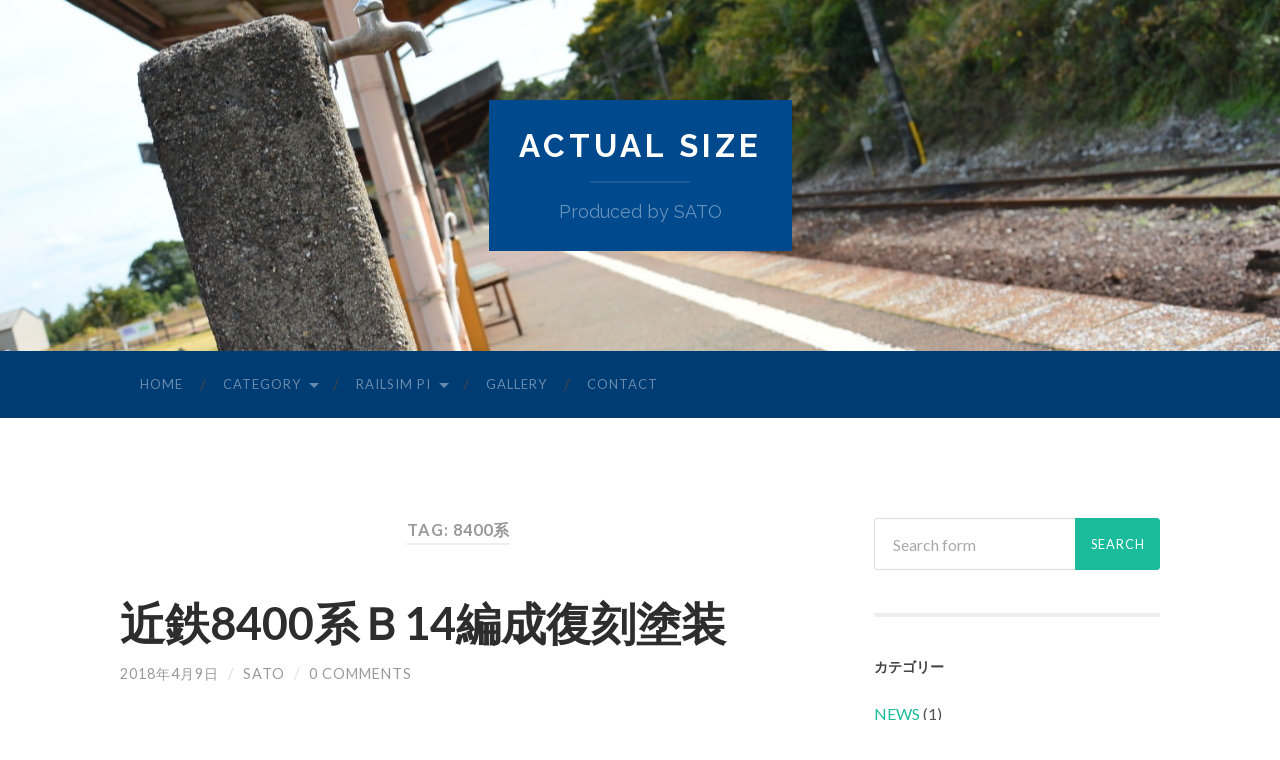

--- FILE ---
content_type: text/html; charset=UTF-8
request_url: http://actual-size.jp/tag/8400%E7%B3%BB/
body_size: 6958
content:
<!DOCTYPE html>

<html lang="ja">

	<head>
		
		<meta charset="UTF-8">
		<meta name="viewport" content="width=device-width, initial-scale=1.0, maximum-scale=1.0, user-scalable=no" >
				
				 
		<title>8400系 &#8211; ACTUAL SIZE</title>
<script>window.INSITE = window.INSITE || {};window.INSITE.currentPage = "%e8%bf%91%e9%89%848400%e7%b3%bb%ef%bd%8214%e7%b7%a8%e6%88%90%e5%be%a9%e5%88%bb%e5%a1%97%e8%a3%85";INSITE.shortCodes = {};</script>
<!-- All in One SEO Pack 2.3.9.2 by Michael Torbert of Semper Fi Web Design[-1,-1] -->
<link rel="canonical" href="http://actual-size.jp/tag/8400%e7%b3%bb/" />
<!-- /all in one seo pack -->
<link rel='dns-prefetch' href='//w.sharethis.com' />
<link rel='dns-prefetch' href='//insite.s3.amazonaws.com' />
<link rel='dns-prefetch' href='//fonts.googleapis.com' />
<link rel='dns-prefetch' href='//s.w.org' />
<link rel="alternate" type="application/rss+xml" title="ACTUAL SIZE &raquo; フィード" href="http://actual-size.jp/feed/" />
<link rel="alternate" type="application/rss+xml" title="ACTUAL SIZE &raquo; コメントフィード" href="http://actual-size.jp/comments/feed/" />
<link rel="alternate" type="application/rss+xml" title="ACTUAL SIZE &raquo; 8400系 タグのフィード" href="http://actual-size.jp/tag/8400%e7%b3%bb/feed/" />
		<script type="text/javascript">
			window._wpemojiSettings = {"baseUrl":"https:\/\/s.w.org\/images\/core\/emoji\/2\/72x72\/","ext":".png","svgUrl":"https:\/\/s.w.org\/images\/core\/emoji\/2\/svg\/","svgExt":".svg","source":{"concatemoji":"http:\/\/actual-size.jp\/wp-includes\/js\/wp-emoji-release.min.js?ver=4.6.29"}};
			!function(e,o,t){var a,n,r;function i(e){var t=o.createElement("script");t.src=e,t.type="text/javascript",o.getElementsByTagName("head")[0].appendChild(t)}for(r=Array("simple","flag","unicode8","diversity","unicode9"),t.supports={everything:!0,everythingExceptFlag:!0},n=0;n<r.length;n++)t.supports[r[n]]=function(e){var t,a,n=o.createElement("canvas"),r=n.getContext&&n.getContext("2d"),i=String.fromCharCode;if(!r||!r.fillText)return!1;switch(r.textBaseline="top",r.font="600 32px Arial",e){case"flag":return(r.fillText(i(55356,56806,55356,56826),0,0),n.toDataURL().length<3e3)?!1:(r.clearRect(0,0,n.width,n.height),r.fillText(i(55356,57331,65039,8205,55356,57096),0,0),a=n.toDataURL(),r.clearRect(0,0,n.width,n.height),r.fillText(i(55356,57331,55356,57096),0,0),a!==n.toDataURL());case"diversity":return r.fillText(i(55356,57221),0,0),a=(t=r.getImageData(16,16,1,1).data)[0]+","+t[1]+","+t[2]+","+t[3],r.fillText(i(55356,57221,55356,57343),0,0),a!=(t=r.getImageData(16,16,1,1).data)[0]+","+t[1]+","+t[2]+","+t[3];case"simple":return r.fillText(i(55357,56835),0,0),0!==r.getImageData(16,16,1,1).data[0];case"unicode8":return r.fillText(i(55356,57135),0,0),0!==r.getImageData(16,16,1,1).data[0];case"unicode9":return r.fillText(i(55358,56631),0,0),0!==r.getImageData(16,16,1,1).data[0]}return!1}(r[n]),t.supports.everything=t.supports.everything&&t.supports[r[n]],"flag"!==r[n]&&(t.supports.everythingExceptFlag=t.supports.everythingExceptFlag&&t.supports[r[n]]);t.supports.everythingExceptFlag=t.supports.everythingExceptFlag&&!t.supports.flag,t.DOMReady=!1,t.readyCallback=function(){t.DOMReady=!0},t.supports.everything||(a=function(){t.readyCallback()},o.addEventListener?(o.addEventListener("DOMContentLoaded",a,!1),e.addEventListener("load",a,!1)):(e.attachEvent("onload",a),o.attachEvent("onreadystatechange",function(){"complete"===o.readyState&&t.readyCallback()})),(a=t.source||{}).concatemoji?i(a.concatemoji):a.wpemoji&&a.twemoji&&(i(a.twemoji),i(a.wpemoji)))}(window,document,window._wpemojiSettings);
		</script>
		<style type="text/css">
img.wp-smiley,
img.emoji {
	display: inline !important;
	border: none !important;
	box-shadow: none !important;
	height: 1em !important;
	width: 1em !important;
	margin: 0 .07em !important;
	vertical-align: -0.1em !important;
	background: none !important;
	padding: 0 !important;
}
</style>
<link rel='stylesheet' id='insite-grid-style-css'  href='https://insite.s3.amazonaws.com/io-editor/css/io-grid.css?ver=4.6.29' type='text/css' media='all' />
<link rel='stylesheet' id='contact-form-7-css'  href='http://actual-size.jp/wp-content/plugins/contact-form-7/includes/css/styles.css?ver=4.5' type='text/css' media='all' />
<link rel='stylesheet' id='ssbaFont-css'  href='//fonts.googleapis.com/css?family=Indie+Flower&#038;ver=4.6.29' type='text/css' media='all' />
<link rel='stylesheet' id='hemingway_googleFonts-css'  href='//fonts.googleapis.com/css?family=Lato%3A400%2C700%2C400italic%2C700italic%7CRaleway%3A700%2C400&#038;ver=4.6.29' type='text/css' media='all' />
<link rel='stylesheet' id='hemingway_style-css'  href='http://actual-size.jp/wp-content/themes/hemingway_child/style.css?ver=4.6.29' type='text/css' media='all' />
<script type='text/javascript' src='http://actual-size.jp/wp-includes/js/jquery/jquery.js?ver=1.12.4'></script>
<script type='text/javascript' src='http://actual-size.jp/wp-includes/js/jquery/jquery-migrate.min.js?ver=1.4.1'></script>
<link rel='https://api.w.org/' href='http://actual-size.jp/wp-json/' />
<link rel="EditURI" type="application/rsd+xml" title="RSD" href="http://actual-size.jp/xmlrpc.php?rsd" />
<link rel="wlwmanifest" type="application/wlwmanifest+xml" href="http://actual-size.jp/wp-includes/wlwmanifest.xml" /> 
<meta name="generator" content="WordPress 4.6.29" />
<script>(function(d, s, id){
                 var js, fjs = d.getElementsByTagName(s)[0];
                 if (d.getElementById(id)) {return;}
                 js = d.createElement(s); js.id = id;
                 js.src = "//connect.facebook.net/en_US/sdk.js#xfbml=1&version=v2.6";
                 fjs.parentNode.insertBefore(js, fjs);
               }(document, 'script', 'facebook-jssdk'));</script><style type="text/css">	.ssba {
									
									
									
									
								}
								.ssba img
								{
									width: 36px !important;
									padding: 6px;
									border:  0;
									box-shadow: none !important;
									display: inline !important;
									vertical-align: middle;
								}
								.ssba, .ssba a
								{
									text-decoration:none;
									border:0;
									background: none;
									font-family: Indie Flower;
									font-size: 	20px;
									
									font-weight: bold;
								}
								</style>      
	      <!--Customizer CSS--> 
	      
	      <style type="text/css">
	           	           	           	           	           	           	           	           	           	           	           	           	           	           	           	           	           	           	           	           	           	           	           	           	           	           	           	           	           	           	           	           	           	           	           	           	           	           	           	           	           	           	           	           	           	           	           	           	           	           	           	           	           	           	           	           	           	           	           	           	           	           	           	           	           	           	           	           	           	           	           	           	           	           	           	           
	           	           	      </style> 
	      
	      <!--/Customizer CSS-->
	      
      <link rel="icon" href="http://actual-size.jp/wp-content/uploads/2016/09/cropped-ACTUALSIZEicon-32x32.png" sizes="32x32" />
<link rel="icon" href="http://actual-size.jp/wp-content/uploads/2016/09/cropped-ACTUALSIZEicon-192x192.png" sizes="192x192" />
<link rel="apple-touch-icon-precomposed" href="http://actual-size.jp/wp-content/uploads/2016/09/cropped-ACTUALSIZEicon-180x180.png" />
<meta name="msapplication-TileImage" content="http://actual-size.jp/wp-content/uploads/2016/09/cropped-ACTUALSIZEicon-270x270.png" />
	
	</head>
	
	<body class="archive tag tag-44">
	
		<div class="big-wrapper">
	
			<div class="header-cover section bg-dark-light no-padding">
		
				<div class="header section" style="background-image: url(http://actual-size.jp/wp-content/uploads/2016/01/cropped-cropped-DSC_1636.jpg);">
							
					<div class="header-inner section-inner">
					
											
							<div class="blog-info">
							
								<h2 class="blog-title">
									<a href="http://actual-size.jp" title="ACTUAL SIZE &mdash; Produced by SATO" rel="home">ACTUAL SIZE</a>
								</h2>
								
																
									<h3 class="blog-description">Produced by SATO</h3>
									
															
							</div> <!-- /blog-info -->
							
															
					</div> <!-- /header-inner -->
								
				</div> <!-- /header -->
			
			</div> <!-- /bg-dark -->
			
			<div class="navigation section no-padding bg-dark">
			
				<div class="navigation-inner section-inner">
				
					<div class="toggle-container hidden">
			
						<div class="nav-toggle toggle">
								
							<div class="bar"></div>
							<div class="bar"></div>
							<div class="bar"></div>
							
							<div class="clear"></div>
						
						</div>
						
						<div class="search-toggle toggle">
								
							<div class="metal"></div>
							<div class="glass"></div>
							<div class="handle"></div>
						
						</div>
						
						<div class="clear"></div>
					
					</div> <!-- /toggle-container -->
					
					<div class="blog-search hidden">
					
						<form method="get" class="searchform" action="http://actual-size.jp/">
	<input type="search" value="" placeholder="Search form" name="s" id="s" /> 
	<input type="submit" id="searchsubmit" value="Search">
</form>					
					</div>
				
					<ul class="blog-menu">
					
						<li id="menu-item-95" class="menu-item menu-item-type-custom menu-item-object-custom menu-item-home menu-item-95"><a href="http://actual-size.jp/">Home</a></li>
<li id="menu-item-109" class="menu-item menu-item-type-custom menu-item-object-custom menu-item-home menu-item-has-children has-children menu-item-109"><a href="http://actual-size.jp/">Category</a>
<ul class="sub-menu">
	<li id="menu-item-104" class="menu-item menu-item-type-taxonomy menu-item-object-category menu-item-104"><a href="http://actual-size.jp/category/news/">NEWS</a></li>
	<li id="menu-item-105" class="menu-item menu-item-type-taxonomy menu-item-object-category menu-item-105"><a href="http://actual-size.jp/category/railsim/">Railsim</a></li>
	<li id="menu-item-106" class="menu-item menu-item-type-taxonomy menu-item-object-category menu-item-106"><a href="http://actual-size.jp/category/%e3%83%90%e3%82%b9/">バス</a></li>
	<li id="menu-item-108" class="menu-item menu-item-type-taxonomy menu-item-object-category menu-item-108"><a href="http://actual-size.jp/category/%e9%89%84%e9%81%93/">鉄道</a></li>
	<li id="menu-item-107" class="menu-item menu-item-type-taxonomy menu-item-object-category menu-item-107"><a href="http://actual-size.jp/category/%e6%9c%aa%e5%88%86%e9%a1%9e/">未分類</a></li>
</ul>
</li>
<li id="menu-item-86" class="menu-item menu-item-type-post_type menu-item-object-page menu-item-has-children has-children menu-item-86"><a href="http://actual-size.jp/railsimpi/">RailSim PI</a>
<ul class="sub-menu">
	<li id="menu-item-87" class="menu-item menu-item-type-post_type menu-item-object-page menu-item-87"><a href="http://actual-size.jp/railsimpi/train/">Train</a></li>
	<li id="menu-item-88" class="menu-item menu-item-type-post_type menu-item-object-page menu-item-88"><a href="http://actual-size.jp/railsimpi/struct/">Struct</a></li>
	<li id="menu-item-93" class="menu-item menu-item-type-post_type menu-item-object-page menu-item-93"><a href="http://actual-size.jp/railsimpi/other/">Other</a></li>
</ul>
</li>
<li id="menu-item-94" class="menu-item menu-item-type-post_type menu-item-object-page menu-item-94"><a href="http://actual-size.jp/%e3%82%ae%e3%83%a3%e3%83%a9%e3%83%aa%e3%83%bc/">Gallery</a></li>
<li id="menu-item-89" class="menu-item menu-item-type-post_type menu-item-object-page menu-item-89"><a href="http://actual-size.jp/contact/">Contact</a></li>
						
						<div class="clear"></div>
												
					 </ul>
					 
					 <ul class="mobile-menu">
					
						<li class="menu-item menu-item-type-custom menu-item-object-custom menu-item-home menu-item-95"><a href="http://actual-size.jp/">Home</a></li>
<li class="menu-item menu-item-type-custom menu-item-object-custom menu-item-home menu-item-has-children has-children menu-item-109"><a href="http://actual-size.jp/">Category</a>
<ul class="sub-menu">
	<li class="menu-item menu-item-type-taxonomy menu-item-object-category menu-item-104"><a href="http://actual-size.jp/category/news/">NEWS</a></li>
	<li class="menu-item menu-item-type-taxonomy menu-item-object-category menu-item-105"><a href="http://actual-size.jp/category/railsim/">Railsim</a></li>
	<li class="menu-item menu-item-type-taxonomy menu-item-object-category menu-item-106"><a href="http://actual-size.jp/category/%e3%83%90%e3%82%b9/">バス</a></li>
	<li class="menu-item menu-item-type-taxonomy menu-item-object-category menu-item-108"><a href="http://actual-size.jp/category/%e9%89%84%e9%81%93/">鉄道</a></li>
	<li class="menu-item menu-item-type-taxonomy menu-item-object-category menu-item-107"><a href="http://actual-size.jp/category/%e6%9c%aa%e5%88%86%e9%a1%9e/">未分類</a></li>
</ul>
</li>
<li class="menu-item menu-item-type-post_type menu-item-object-page menu-item-has-children has-children menu-item-86"><a href="http://actual-size.jp/railsimpi/">RailSim PI</a>
<ul class="sub-menu">
	<li class="menu-item menu-item-type-post_type menu-item-object-page menu-item-87"><a href="http://actual-size.jp/railsimpi/train/">Train</a></li>
	<li class="menu-item menu-item-type-post_type menu-item-object-page menu-item-88"><a href="http://actual-size.jp/railsimpi/struct/">Struct</a></li>
	<li class="menu-item menu-item-type-post_type menu-item-object-page menu-item-93"><a href="http://actual-size.jp/railsimpi/other/">Other</a></li>
</ul>
</li>
<li class="menu-item menu-item-type-post_type menu-item-object-page menu-item-94"><a href="http://actual-size.jp/%e3%82%ae%e3%83%a3%e3%83%a9%e3%83%aa%e3%83%bc/">Gallery</a></li>
<li class="menu-item menu-item-type-post_type menu-item-object-page menu-item-89"><a href="http://actual-size.jp/contact/">Contact</a></li>
						
					 </ul>
				 
				</div> <!-- /navigation-inner -->
				
			</div> <!-- /navigation -->
<div class="wrapper section-inner">
	
		<div class="content left">
				
			<div class="posts">
			
				<div class="page-title">
		
					<h4>						Tag: 8400系										
					</h4>
					
										
				</div> <!-- /page-title -->
				
				<div class="clear"></div>
		
							
									
										
						<div id="post-352" class="post-352 post type-post status-publish format-standard hentry category-12 tag-44 tag-45 tag-43">
				
							<div class="post-header">

		
    <h2 class="post-title"><a href="http://actual-size.jp/2018/04/09/%e8%bf%91%e9%89%848400%e7%b3%bb%ef%bd%8214%e7%b7%a8%e6%88%90%e5%be%a9%e5%88%bb%e5%a1%97%e8%a3%85/" rel="bookmark" title="近鉄8400系Ｂ14編成復刻塗装">近鉄8400系Ｂ14編成復刻塗装</a></h2>
    
    <div class="post-meta">
	
		<span class="post-date"><a href="http://actual-size.jp/2018/04/09/%e8%bf%91%e9%89%848400%e7%b3%bb%ef%bd%8214%e7%b7%a8%e6%88%90%e5%be%a9%e5%88%bb%e5%a1%97%e8%a3%85/" title="近鉄8400系Ｂ14編成復刻塗装">2018年4月9日</a></span>
		
		<span class="date-sep"> / </span>
			
		<span class="post-author"><a href="http://actual-size.jp/author/actsz12345/" title="SATO の投稿" rel="author">SATO</a></span>
		
		<span class="date-sep"> / </span>
		
		<a href="http://actual-size.jp/2018/04/09/%e8%bf%91%e9%89%848400%e7%b3%bb%ef%bd%8214%e7%b7%a8%e6%88%90%e5%be%a9%e5%88%bb%e5%a1%97%e8%a3%85/#respond"><span class="comment">0 Comments</span></a>		
				
										
	</div>
    
</div> <!-- /post-header -->
									                                    	    
<div class="post-content">
	    		            			            	                                                                                            
		<p>みなさんお久しぶりです。SATOです。</p>
<p>さて、今回は近鉄、田原本線。<br />
このたび、同線の100周年記念に合わせ、西大寺検車区所属の8400系B14編成がかつて奈良線などで活躍した820系を模した塗装に復刻されました。<br />
<a href="http://actual-size.jp/wp-content/uploads/2018/04/005.jpg"><img src="http://actual-size.jp/wp-content/uploads/2018/04/005.jpg" alt="8400系03" width="2102" height="1500" class="alignnone size-full wp-image-355" srcset="http://actual-size.jp/wp-content/uploads/2018/04/005.jpg 2102w, http://actual-size.jp/wp-content/uploads/2018/04/005-300x214.jpg 300w, http://actual-size.jp/wp-content/uploads/2018/04/005-768x548.jpg 768w, http://actual-size.jp/wp-content/uploads/2018/04/005-1024x731.jpg 1024w, http://actual-size.jp/wp-content/uploads/2018/04/005-676x482.jpg 676w" sizes="(max-width: 2102px) 100vw, 2102px" /></a><br />
＜新王寺－大輪田間　2018/04/08＞</p>
<p>田原本線は割と近所なので、これは撮らなきゃ！と思いつつ、なんだかんだ今になってしまいました。<br />
この日は100周年記念の角型特殊看板（ヘッドマーク）が掲出されていました。<br />
このデザインは、田原本線の前身である大和鉄道の社紋をもとにデザインされたもの。個人的には雰囲気があって好きです。<br />
<a href="http://actual-size.jp/wp-content/uploads/2018/04/004.jpg"><img src="http://actual-size.jp/wp-content/uploads/2018/04/004.jpg" alt="8400系02" width="2102" height="1500" class="alignnone size-full wp-image-354" srcset="http://actual-size.jp/wp-content/uploads/2018/04/004.jpg 2102w, http://actual-size.jp/wp-content/uploads/2018/04/004-300x214.jpg 300w, http://actual-size.jp/wp-content/uploads/2018/04/004-768x548.jpg 768w, http://actual-size.jp/wp-content/uploads/2018/04/004-1024x731.jpg 1024w, http://actual-size.jp/wp-content/uploads/2018/04/004-676x482.jpg 676w" sizes="(max-width: 2102px) 100vw, 2102px" /></a><br />
＜池辺－箸尾間　2018/04/08＞</p>
<p>地元ながら撮ったことは無し。どこで撮れるのかも知らないので、とりあえず目をつけていた場所を回りました。<br />
<a href="http://actual-size.jp/wp-content/uploads/2018/04/003.jpg"><img src="http://actual-size.jp/wp-content/uploads/2018/04/003.jpg" alt="8400系01" width="2102" height="1500" class="alignnone size-full wp-image-353" srcset="http://actual-size.jp/wp-content/uploads/2018/04/003.jpg 2102w, http://actual-size.jp/wp-content/uploads/2018/04/003-300x214.jpg 300w, http://actual-size.jp/wp-content/uploads/2018/04/003-768x548.jpg 768w, http://actual-size.jp/wp-content/uploads/2018/04/003-1024x731.jpg 1024w, http://actual-size.jp/wp-content/uploads/2018/04/003-676x482.jpg 676w" sizes="(max-width: 2102px) 100vw, 2102px" /></a><br />
＜箸尾－但馬間　2018/04/08＞</p>
<p>先日はいきなり営業列車として奈良線を走行したりしていましたね。<br />
奈良線を走る姿、次の機会があれば撮りたいです。もちろん、田原本線も！<br />
それでは、本日はこれにて。</p>
					
		
</div> <!-- /post-content -->
            
<div class="clear"></div>							
							<div class="clear"></div>
							
						</div> <!-- /post -->
						
													
			</div> <!-- /posts -->
						
								
			
	</div> <!-- /content -->
	
	
	<div class="sidebar right" role="complementary">
	
		<div class="widget widget_search"><div class="widget-content"><form method="get" class="searchform" action="http://actual-size.jp/">
	<input type="search" value="" placeholder="Search form" name="s" id="s" /> 
	<input type="submit" id="searchsubmit" value="Search">
</form></div><div class="clear"></div></div><div class="widget widget_categories"><div class="widget-content"><h3 class="widget-title">カテゴリー</h3>		<ul>
	<li class="cat-item cat-item-10"><a href="http://actual-size.jp/category/news/" >NEWS</a> (1)
</li>
	<li class="cat-item cat-item-11"><a href="http://actual-size.jp/category/railsim/" >Railsim</a> (16)
</li>
	<li class="cat-item cat-item-32"><a href="http://actual-size.jp/category/%e5%bb%83%e3%83%90%e3%82%b9%e3%83%a1%e3%83%a2%e3%83%aa%e3%82%a2%e3%83%ab/" >廃バスメモリアル</a> (1)
</li>
	<li class="cat-item cat-item-17"><a href="http://actual-size.jp/category/%e8%87%aa%e5%8b%95%e8%bb%8a/" >自動車</a> (1)
</li>
	<li class="cat-item cat-item-12"><a href="http://actual-size.jp/category/%e9%89%84%e9%81%93/" >鉄道</a> (4)
</li>
		</ul>
</div><div class="clear"></div></div><div class="widget widget_text"><div class="widget-content"><h3 class="widget-title">Author: SATO</h3>			<div class="textwidget"><img src="http://actual-size.jp/wp-content/uploads/2017/07/2017春夏あいこん2.jpg" alt="prof" width="200" height="200" class="alignnone size-medium wp-image-102" />
<br>
鉄道・バス・自動車など、乗り物メインで多趣味。
3DCG箱庭鉄道シミュレーター「RailSim」の追加アドオンの制作・公開も行っています。<br>
多趣味な上に、熱しやすく冷めやすいのかどれも中途半端なことが多いです・・・マイペースに更新していますので温かい目で見ていただけると幸いです。

</div>
		</div><div class="clear"></div></div><div class="widget widget_text"><div class="widget-content">			<div class="textwidget"><script async src="//pagead2.googlesyndication.com/pagead/js/adsbygoogle.js"></script>
<!-- ACTUALSIZE -->
<ins class="adsbygoogle"
     style="display:block"
     data-ad-client="ca-pub-6183363711364178"
     data-ad-slot="9627129168"
     data-ad-format="auto"></ins>
<script>
(adsbygoogle = window.adsbygoogle || []).push({});
</script></div>
		</div><div class="clear"></div></div><div class="widget widget_archive"><div class="widget-content"><h3 class="widget-title">アーカイブ</h3>		<ul>
			<li><a href='http://actual-size.jp/2018/12/'>2018年12月</a></li>
	<li><a href='http://actual-size.jp/2018/11/'>2018年11月</a></li>
	<li><a href='http://actual-size.jp/2018/10/'>2018年10月</a></li>
	<li><a href='http://actual-size.jp/2018/08/'>2018年8月</a></li>
	<li><a href='http://actual-size.jp/2018/06/'>2018年6月</a></li>
	<li><a href='http://actual-size.jp/2018/04/'>2018年4月</a></li>
	<li><a href='http://actual-size.jp/2017/12/'>2017年12月</a></li>
	<li><a href='http://actual-size.jp/2017/08/'>2017年8月</a></li>
	<li><a href='http://actual-size.jp/2017/07/'>2017年7月</a></li>
	<li><a href='http://actual-size.jp/2016/10/'>2016年10月</a></li>
	<li><a href='http://actual-size.jp/2016/09/'>2016年9月</a></li>
		</ul>
		</div><div class="clear"></div></div>		
	</div><!-- /sidebar -->

	
	<div class="clear"></div>

</div> <!-- /wrapper -->

	<div class="footer section large-padding bg-dark">
		
		<div class="footer-inner section-inner">
		
						
				<div class="column column-1 left">
				
					<div class="widgets">
			
						<div class="widget widget_calendar"><div class="widget-content"><div id="calendar_wrap" class="calendar_wrap"><table id="wp-calendar">
	<caption>2026年1月</caption>
	<thead>
	<tr>
		<th scope="col" title="月曜日">月</th>
		<th scope="col" title="火曜日">火</th>
		<th scope="col" title="水曜日">水</th>
		<th scope="col" title="木曜日">木</th>
		<th scope="col" title="金曜日">金</th>
		<th scope="col" title="土曜日">土</th>
		<th scope="col" title="日曜日">日</th>
	</tr>
	</thead>

	<tfoot>
	<tr>
		<td colspan="3" id="prev"><a href="http://actual-size.jp/2018/12/">&laquo; 12月</a></td>
		<td class="pad">&nbsp;</td>
		<td colspan="3" id="next" class="pad">&nbsp;</td>
	</tr>
	</tfoot>

	<tbody>
	<tr>
		<td colspan="3" class="pad">&nbsp;</td><td>1</td><td>2</td><td>3</td><td>4</td>
	</tr>
	<tr>
		<td>5</td><td>6</td><td>7</td><td>8</td><td>9</td><td>10</td><td>11</td>
	</tr>
	<tr>
		<td>12</td><td>13</td><td>14</td><td>15</td><td>16</td><td>17</td><td>18</td>
	</tr>
	<tr>
		<td>19</td><td id="today">20</td><td>21</td><td>22</td><td>23</td><td>24</td><td>25</td>
	</tr>
	<tr>
		<td>26</td><td>27</td><td>28</td><td>29</td><td>30</td><td>31</td>
		<td class="pad" colspan="1">&nbsp;</td>
	</tr>
	</tbody>
	</table></div></div><div class="clear"></div></div>											
					</div>
					
				</div>
				
			 <!-- /footer-a -->
				
						
				<div class="column column-2 left">
				
					<div class="widgets">
			
						<div class="widget widget_text"><div class="widget-content">			<div class="textwidget"><script async src="//pagead2.googlesyndication.com/pagead/js/adsbygoogle.js"></script>
<!-- ACTUALSIZE2（フッター） -->
<ins class="adsbygoogle"
     style="display:block"
     data-ad-client="ca-pub-6183363711364178"
     data-ad-slot="1545459160"
     data-ad-format="auto"></ins>
<script>
(adsbygoogle = window.adsbygoogle || []).push({});
</script></div>
		</div><div class="clear"></div></div>											
					</div> <!-- /widgets -->
					
				</div>
				
			 <!-- /footer-b -->
								
						
				<div class="column column-3 left">
			
					<div class="widgets">
			
						<div class="widget widget_categories"><div class="widget-content"><h3 class="widget-title">カテゴリー</h3>		<ul>
	<li class="cat-item cat-item-10"><a href="http://actual-size.jp/category/news/" >NEWS</a>
</li>
	<li class="cat-item cat-item-11"><a href="http://actual-size.jp/category/railsim/" >Railsim</a>
</li>
	<li class="cat-item cat-item-32"><a href="http://actual-size.jp/category/%e5%bb%83%e3%83%90%e3%82%b9%e3%83%a1%e3%83%a2%e3%83%aa%e3%82%a2%e3%83%ab/" >廃バスメモリアル</a>
</li>
	<li class="cat-item cat-item-17"><a href="http://actual-size.jp/category/%e8%87%aa%e5%8b%95%e8%bb%8a/" >自動車</a>
</li>
	<li class="cat-item cat-item-12"><a href="http://actual-size.jp/category/%e9%89%84%e9%81%93/" >鉄道</a>
</li>
		</ul>
</div><div class="clear"></div></div>											
					</div> <!-- /widgets -->
					
				</div>
				
			 <!-- /footer-c -->
			
			<div class="clear"></div>
		
		</div> <!-- /footer-inner -->
	
	</div> <!-- /footer -->
	
	<div class="credits section bg-dark no-padding">
	
		<div class="credits-inner section-inner">
	
			<p class="credits-left">
			
				&copy; 2026 <a href="http://actual-size.jp" title="ACTUAL SIZE">ACTUAL SIZE</a>
			
			</p>
			
			<p class="credits-right">
				
				<span>Theme by <a href="http://www.andersnoren.se">Anders Noren</a></span> &mdash; <a title="To the top" class="tothetop">Up &uarr;</a>
				
			</p>
			
			<div class="clear"></div>
		
		</div> <!-- /credits-inner -->
		
	</div> <!-- /credits -->

</div> <!-- /big-wrapper -->

<script type='text/javascript' src='http://actual-size.jp/wp-content/plugins/contact-form-7/includes/js/jquery.form.min.js?ver=3.51.0-2014.06.20'></script>
<script type='text/javascript'>
/* <![CDATA[ */
var _wpcf7 = {"loaderUrl":"http:\/\/actual-size.jp\/wp-content\/plugins\/contact-form-7\/images\/ajax-loader.gif","recaptcha":{"messages":{"empty":"\u3042\u306a\u305f\u304c\u30ed\u30dc\u30c3\u30c8\u3067\u306f\u306a\u3044\u3053\u3068\u3092\u8a3c\u660e\u3057\u3066\u304f\u3060\u3055\u3044\u3002"}},"sending":"\u9001\u4fe1\u4e2d ..."};
/* ]]> */
</script>
<script type='text/javascript' src='http://actual-size.jp/wp-content/plugins/contact-form-7/includes/js/scripts.js?ver=4.5'></script>
<script type='text/javascript' src='http://w.sharethis.com/button/st_insights.js'></script>
<script type='text/javascript' src='http://actual-size.jp/wp-content/plugins/simple-share-buttons-adder/js/ssba.min.js?ver=4.6.29'></script>
<script type='text/javascript' src='http://actual-size.jp/wp-content/themes/hemingway/js/global.js?ver=4.6.29'></script>
<script type='text/javascript' src='http://actual-size.jp/wp-includes/js/wp-embed.min.js?ver=4.6.29'></script>
<script>window.INSITE = window.INSITE || {};</script>
</body>
</html>

--- FILE ---
content_type: text/html; charset=utf-8
request_url: https://www.google.com/recaptcha/api2/aframe
body_size: 268
content:
<!DOCTYPE HTML><html><head><meta http-equiv="content-type" content="text/html; charset=UTF-8"></head><body><script nonce="U25MWquhk7iFrkjRzyiFBA">/** Anti-fraud and anti-abuse applications only. See google.com/recaptcha */ try{var clients={'sodar':'https://pagead2.googlesyndication.com/pagead/sodar?'};window.addEventListener("message",function(a){try{if(a.source===window.parent){var b=JSON.parse(a.data);var c=clients[b['id']];if(c){var d=document.createElement('img');d.src=c+b['params']+'&rc='+(localStorage.getItem("rc::a")?sessionStorage.getItem("rc::b"):"");window.document.body.appendChild(d);sessionStorage.setItem("rc::e",parseInt(sessionStorage.getItem("rc::e")||0)+1);localStorage.setItem("rc::h",'1768851748977');}}}catch(b){}});window.parent.postMessage("_grecaptcha_ready", "*");}catch(b){}</script></body></html>